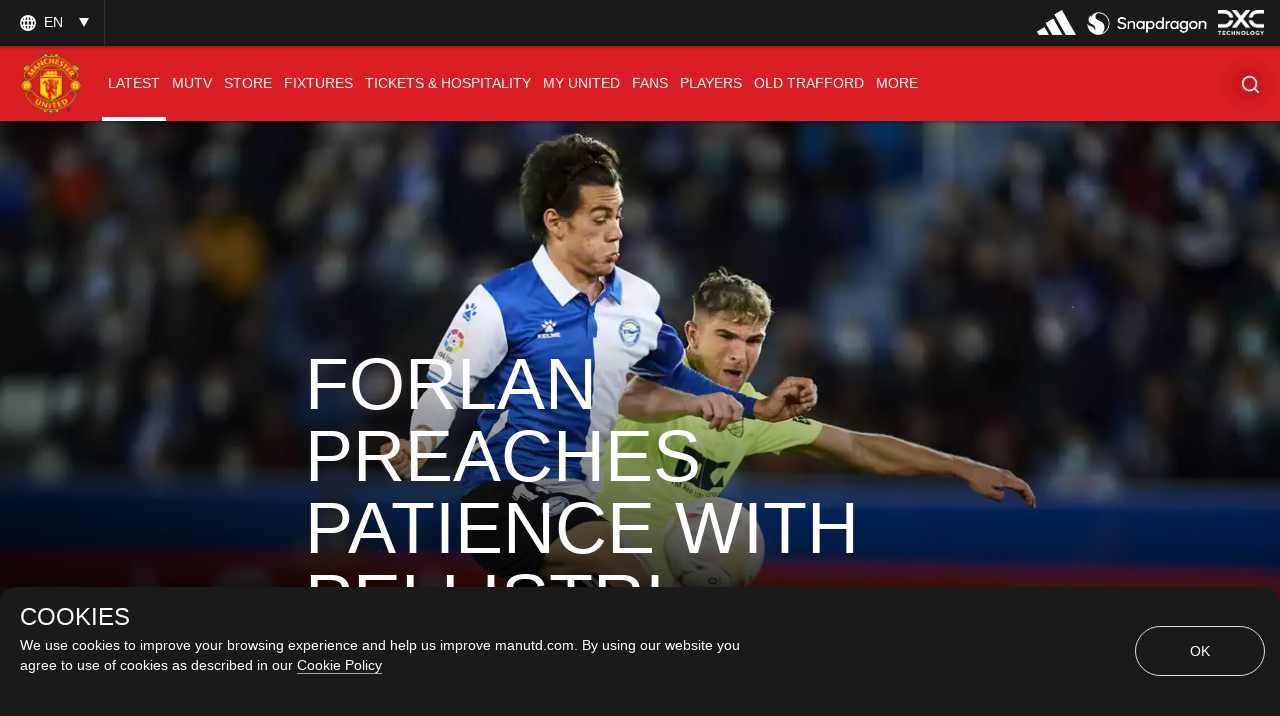

--- FILE ---
content_type: text/html; charset=utf-8
request_url: https://www.google.com/recaptcha/api2/aframe
body_size: -84
content:
<!DOCTYPE HTML><html><head><meta http-equiv="content-type" content="text/html; charset=UTF-8"></head><body><script nonce="uj1OpRO_24Kyg6QH5BxkbQ">/** Anti-fraud and anti-abuse applications only. See google.com/recaptcha */ try{var clients={'sodar':'https://pagead2.googlesyndication.com/pagead/sodar?'};window.addEventListener("message",function(a){try{if(a.source===window.parent){var b=JSON.parse(a.data);var c=clients[b['id']];if(c){var d=document.createElement('img');d.src=c+b['params']+'&rc='+(localStorage.getItem("rc::a")?sessionStorage.getItem("rc::b"):"");window.document.body.appendChild(d);sessionStorage.setItem("rc::e",parseInt(sessionStorage.getItem("rc::e")||0)+1);localStorage.setItem("rc::h",'1769317042768');}}}catch(b){}});window.parent.postMessage("_grecaptcha_ready", "*");}catch(b){}</script></body></html>